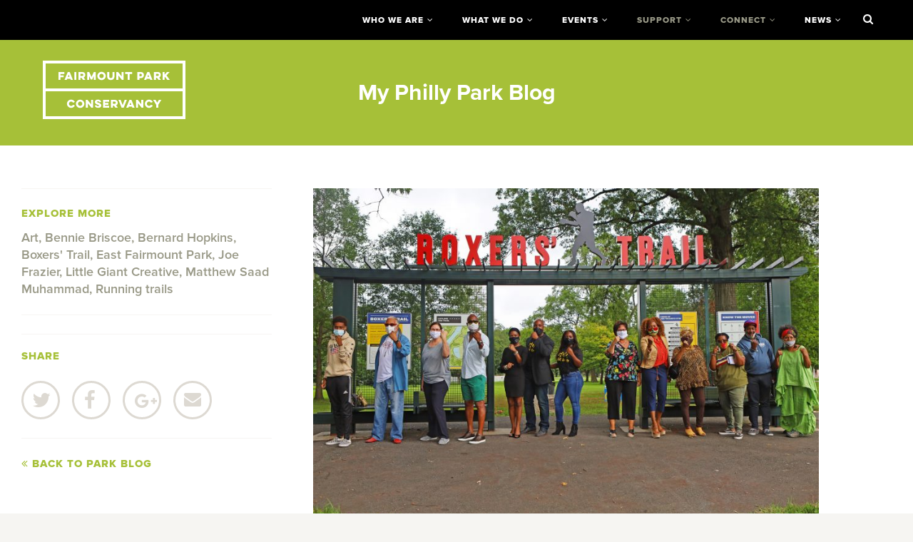

--- FILE ---
content_type: text/html; charset=UTF-8
request_url: https://myphillypark.org/boxers-trail-gateway-dedication/
body_size: 16258
content:
<!doctype html>
<html class="no-js" lang="en-US">
<head>
  <meta charset="utf-8">
  <meta http-equiv="X-UA-Compatible" content="IE=edge">
  <meta name="viewport" content="width=device-width, initial-scale=1">
  <meta name="google-site-verification" content="bsREWTge42_lul7TXD30v1HG-gKPW-SGLgNnS5UEd3g" />

  <link rel="alternate" type="application/rss+xml" title="Fairmount Park Conservancy Feed" href="https://myphillypark.org/feed/">

  <meta name='robots' content='index, follow, max-image-preview:large, max-snippet:-1, max-video-preview:-1' />
  <script src="//use.typekit.net/ral1qte.js"></script>
  <script>try{Typekit.load();}catch(e){}</script>
  <script src="https://use.fontawesome.com/6e3b60cfd8.js"></script>

	<!-- This site is optimized with the Yoast SEO plugin v26.6 - https://yoast.com/wordpress/plugins/seo/ -->
	<title>Improved Boxers&#039; Trail Gateway tells untold stories of Philly&#039;s boxing history &#8211; Fairmount Park Conservancy</title>
	<link rel="canonical" href="https://myphillypark.org/boxers-trail-gateway-dedication/" />
	<meta property="og:locale" content="en_US" />
	<meta property="og:type" content="article" />
	<meta property="og:title" content="Improved Boxers&#039; Trail Gateway tells untold stories of Philly&#039;s boxing history &#8211; Fairmount Park Conservancy" />
	<meta property="og:description" content="&#8220;Around the world, there is a fictional fighter known for embodying Philadelphia’s fighting spirit. But in Philly, we know that Smokin&#8217; Joe Frazier and Bernard Hopkins are true-life world champions, and we are proud to make sure future generations know their stories.&#8221; That&#8217;s the hope, says our Executive Director Maura McCarthy, of the new-and-improved Boxers&#8217;Read More" />
	<meta property="og:url" content="https://myphillypark.org/boxers-trail-gateway-dedication/" />
	<meta property="og:site_name" content="Fairmount Park Conservancy" />
	<meta property="article:publisher" content="https://www.facebook.com/FairmountParkConservancy" />
	<meta property="article:published_time" content="2020-09-03T13:23:05+00:00" />
	<meta property="article:modified_time" content="2020-09-03T18:39:45+00:00" />
	<meta property="og:image" content="https://myphillypark.org/app/uploads/2020/09/IMG_6023-scaled.jpg" />
	<meta property="og:image:width" content="2560" />
	<meta property="og:image:height" content="1683" />
	<meta property="og:image:type" content="image/jpeg" />
	<meta name="author" content="Melissa Romero" />
	<meta name="twitter:card" content="summary_large_image" />
	<meta name="twitter:creator" content="@myphillypark" />
	<meta name="twitter:site" content="@myphillypark" />
	<meta name="twitter:label1" content="Written by" />
	<meta name="twitter:data1" content="Melissa Romero" />
	<meta name="twitter:label2" content="Est. reading time" />
	<meta name="twitter:data2" content="2 minutes" />
	<script type="application/ld+json" class="yoast-schema-graph">{"@context":"https://schema.org","@graph":[{"@type":"WebPage","@id":"https://myphillypark.org/boxers-trail-gateway-dedication/","url":"https://myphillypark.org/boxers-trail-gateway-dedication/","name":"Improved Boxers' Trail Gateway tells untold stories of Philly's boxing history &#8211; Fairmount Park Conservancy","isPartOf":{"@id":"https://myphillypark.org/#website"},"primaryImageOfPage":{"@id":"https://myphillypark.org/boxers-trail-gateway-dedication/#primaryimage"},"image":{"@id":"https://myphillypark.org/boxers-trail-gateway-dedication/#primaryimage"},"thumbnailUrl":"https://myphillypark.org/app/uploads/2020/09/IMG_6023-scaled.jpg","datePublished":"2020-09-03T13:23:05+00:00","dateModified":"2020-09-03T18:39:45+00:00","author":{"@id":"https://myphillypark.org/#/schema/person/608c94796bd277dd30b16a2137712eb6"},"breadcrumb":{"@id":"https://myphillypark.org/boxers-trail-gateway-dedication/#breadcrumb"},"inLanguage":"en-US","potentialAction":[{"@type":"ReadAction","target":["https://myphillypark.org/boxers-trail-gateway-dedication/"]}]},{"@type":"ImageObject","inLanguage":"en-US","@id":"https://myphillypark.org/boxers-trail-gateway-dedication/#primaryimage","url":"https://myphillypark.org/app/uploads/2020/09/IMG_6023-scaled.jpg","contentUrl":"https://myphillypark.org/app/uploads/2020/09/IMG_6023-scaled.jpg","width":2560,"height":1683},{"@type":"BreadcrumbList","@id":"https://myphillypark.org/boxers-trail-gateway-dedication/#breadcrumb","itemListElement":[{"@type":"ListItem","position":1,"name":"Home","item":"https://myphillypark.org/"},{"@type":"ListItem","position":2,"name":"My Philly Park Blog","item":"https://myphillypark.org/explore/my-philly-park-blog/"},{"@type":"ListItem","position":3,"name":"Improved Boxers&#8217; Trail Gateway tells untold stories of Philly&#8217;s boxing history"}]},{"@type":"WebSite","@id":"https://myphillypark.org/#website","url":"https://myphillypark.org/","name":"Fairmount Park Conservancy","description":"Fairmount Park Conservancy brings parks to life.","potentialAction":[{"@type":"SearchAction","target":{"@type":"EntryPoint","urlTemplate":"https://myphillypark.org/?s={search_term_string}"},"query-input":{"@type":"PropertyValueSpecification","valueRequired":true,"valueName":"search_term_string"}}],"inLanguage":"en-US"},{"@type":"Person","@id":"https://myphillypark.org/#/schema/person/608c94796bd277dd30b16a2137712eb6","name":"Melissa Romero","image":{"@type":"ImageObject","inLanguage":"en-US","@id":"https://myphillypark.org/#/schema/person/image/","url":"https://secure.gravatar.com/avatar/2b4dd94205f80540097e01cae3a04c692d042b21ff5e682d5100eda57f4deaf1?s=96&d=mm&r=g","contentUrl":"https://secure.gravatar.com/avatar/2b4dd94205f80540097e01cae3a04c692d042b21ff5e682d5100eda57f4deaf1?s=96&d=mm&r=g","caption":"Melissa Romero"},"url":"https://myphillypark.org/author/melissa-romero/"}]}</script>
	<!-- / Yoast SEO plugin. -->


<link rel='dns-prefetch' href='//ajax.googleapis.com' />
<link rel="alternate" type="application/rss+xml" title="Fairmount Park Conservancy &raquo; Improved Boxers&#8217; Trail Gateway tells untold stories of Philly&#8217;s boxing history Comments Feed" href="https://myphillypark.org/boxers-trail-gateway-dedication/feed/" />
<link rel="alternate" title="oEmbed (JSON)" type="application/json+oembed" href="https://myphillypark.org/wp-json/oembed/1.0/embed?url=https%3A%2F%2Fmyphillypark.org%2Fboxers-trail-gateway-dedication%2F" />
<link rel="alternate" title="oEmbed (XML)" type="text/xml+oembed" href="https://myphillypark.org/wp-json/oembed/1.0/embed?url=https%3A%2F%2Fmyphillypark.org%2Fboxers-trail-gateway-dedication%2F&#038;format=xml" />
<style id='wp-img-auto-sizes-contain-inline-css' type='text/css'>
img:is([sizes=auto i],[sizes^="auto," i]){contain-intrinsic-size:3000px 1500px}
/*# sourceURL=wp-img-auto-sizes-contain-inline-css */
</style>
<link rel='stylesheet' id='core-style-css' href='https://myphillypark.org/app/plugins/BL-Simple-Llama-Events/css/core.css?ver=6.9' type='text/css' media='all' />
<link rel='stylesheet' id='fix-search-replace-style-css' href='https://myphillypark.org/app/plugins/BL-Simple-Llama-Events/css/fix-search-replace.css?ver=6.9' type='text/css' media='all' />
<link rel='stylesheet' id='sbi_styles-css' href='https://myphillypark.org/app/plugins/instagram-feed/css/sbi-styles.min.css?ver=6.10.0' type='text/css' media='all' />
<style id='wp-block-library-inline-css' type='text/css'>
:root{--wp-block-synced-color:#7a00df;--wp-block-synced-color--rgb:122,0,223;--wp-bound-block-color:var(--wp-block-synced-color);--wp-editor-canvas-background:#ddd;--wp-admin-theme-color:#007cba;--wp-admin-theme-color--rgb:0,124,186;--wp-admin-theme-color-darker-10:#006ba1;--wp-admin-theme-color-darker-10--rgb:0,107,160.5;--wp-admin-theme-color-darker-20:#005a87;--wp-admin-theme-color-darker-20--rgb:0,90,135;--wp-admin-border-width-focus:2px}@media (min-resolution:192dpi){:root{--wp-admin-border-width-focus:1.5px}}.wp-element-button{cursor:pointer}:root .has-very-light-gray-background-color{background-color:#eee}:root .has-very-dark-gray-background-color{background-color:#313131}:root .has-very-light-gray-color{color:#eee}:root .has-very-dark-gray-color{color:#313131}:root .has-vivid-green-cyan-to-vivid-cyan-blue-gradient-background{background:linear-gradient(135deg,#00d084,#0693e3)}:root .has-purple-crush-gradient-background{background:linear-gradient(135deg,#34e2e4,#4721fb 50%,#ab1dfe)}:root .has-hazy-dawn-gradient-background{background:linear-gradient(135deg,#faaca8,#dad0ec)}:root .has-subdued-olive-gradient-background{background:linear-gradient(135deg,#fafae1,#67a671)}:root .has-atomic-cream-gradient-background{background:linear-gradient(135deg,#fdd79a,#004a59)}:root .has-nightshade-gradient-background{background:linear-gradient(135deg,#330968,#31cdcf)}:root .has-midnight-gradient-background{background:linear-gradient(135deg,#020381,#2874fc)}:root{--wp--preset--font-size--normal:16px;--wp--preset--font-size--huge:42px}.has-regular-font-size{font-size:1em}.has-larger-font-size{font-size:2.625em}.has-normal-font-size{font-size:var(--wp--preset--font-size--normal)}.has-huge-font-size{font-size:var(--wp--preset--font-size--huge)}.has-text-align-center{text-align:center}.has-text-align-left{text-align:left}.has-text-align-right{text-align:right}.has-fit-text{white-space:nowrap!important}#end-resizable-editor-section{display:none}.aligncenter{clear:both}.items-justified-left{justify-content:flex-start}.items-justified-center{justify-content:center}.items-justified-right{justify-content:flex-end}.items-justified-space-between{justify-content:space-between}.screen-reader-text{border:0;clip-path:inset(50%);height:1px;margin:-1px;overflow:hidden;padding:0;position:absolute;width:1px;word-wrap:normal!important}.screen-reader-text:focus{background-color:#ddd;clip-path:none;color:#444;display:block;font-size:1em;height:auto;left:5px;line-height:normal;padding:15px 23px 14px;text-decoration:none;top:5px;width:auto;z-index:100000}html :where(.has-border-color){border-style:solid}html :where([style*=border-top-color]){border-top-style:solid}html :where([style*=border-right-color]){border-right-style:solid}html :where([style*=border-bottom-color]){border-bottom-style:solid}html :where([style*=border-left-color]){border-left-style:solid}html :where([style*=border-width]){border-style:solid}html :where([style*=border-top-width]){border-top-style:solid}html :where([style*=border-right-width]){border-right-style:solid}html :where([style*=border-bottom-width]){border-bottom-style:solid}html :where([style*=border-left-width]){border-left-style:solid}html :where(img[class*=wp-image-]){height:auto;max-width:100%}:where(figure){margin:0 0 1em}html :where(.is-position-sticky){--wp-admin--admin-bar--position-offset:var(--wp-admin--admin-bar--height,0px)}@media screen and (max-width:600px){html :where(.is-position-sticky){--wp-admin--admin-bar--position-offset:0px}}

/*# sourceURL=wp-block-library-inline-css */
</style><style id='global-styles-inline-css' type='text/css'>
:root{--wp--preset--aspect-ratio--square: 1;--wp--preset--aspect-ratio--4-3: 4/3;--wp--preset--aspect-ratio--3-4: 3/4;--wp--preset--aspect-ratio--3-2: 3/2;--wp--preset--aspect-ratio--2-3: 2/3;--wp--preset--aspect-ratio--16-9: 16/9;--wp--preset--aspect-ratio--9-16: 9/16;--wp--preset--color--black: #000000;--wp--preset--color--cyan-bluish-gray: #abb8c3;--wp--preset--color--white: #ffffff;--wp--preset--color--pale-pink: #f78da7;--wp--preset--color--vivid-red: #cf2e2e;--wp--preset--color--luminous-vivid-orange: #ff6900;--wp--preset--color--luminous-vivid-amber: #fcb900;--wp--preset--color--light-green-cyan: #7bdcb5;--wp--preset--color--vivid-green-cyan: #00d084;--wp--preset--color--pale-cyan-blue: #8ed1fc;--wp--preset--color--vivid-cyan-blue: #0693e3;--wp--preset--color--vivid-purple: #9b51e0;--wp--preset--gradient--vivid-cyan-blue-to-vivid-purple: linear-gradient(135deg,rgb(6,147,227) 0%,rgb(155,81,224) 100%);--wp--preset--gradient--light-green-cyan-to-vivid-green-cyan: linear-gradient(135deg,rgb(122,220,180) 0%,rgb(0,208,130) 100%);--wp--preset--gradient--luminous-vivid-amber-to-luminous-vivid-orange: linear-gradient(135deg,rgb(252,185,0) 0%,rgb(255,105,0) 100%);--wp--preset--gradient--luminous-vivid-orange-to-vivid-red: linear-gradient(135deg,rgb(255,105,0) 0%,rgb(207,46,46) 100%);--wp--preset--gradient--very-light-gray-to-cyan-bluish-gray: linear-gradient(135deg,rgb(238,238,238) 0%,rgb(169,184,195) 100%);--wp--preset--gradient--cool-to-warm-spectrum: linear-gradient(135deg,rgb(74,234,220) 0%,rgb(151,120,209) 20%,rgb(207,42,186) 40%,rgb(238,44,130) 60%,rgb(251,105,98) 80%,rgb(254,248,76) 100%);--wp--preset--gradient--blush-light-purple: linear-gradient(135deg,rgb(255,206,236) 0%,rgb(152,150,240) 100%);--wp--preset--gradient--blush-bordeaux: linear-gradient(135deg,rgb(254,205,165) 0%,rgb(254,45,45) 50%,rgb(107,0,62) 100%);--wp--preset--gradient--luminous-dusk: linear-gradient(135deg,rgb(255,203,112) 0%,rgb(199,81,192) 50%,rgb(65,88,208) 100%);--wp--preset--gradient--pale-ocean: linear-gradient(135deg,rgb(255,245,203) 0%,rgb(182,227,212) 50%,rgb(51,167,181) 100%);--wp--preset--gradient--electric-grass: linear-gradient(135deg,rgb(202,248,128) 0%,rgb(113,206,126) 100%);--wp--preset--gradient--midnight: linear-gradient(135deg,rgb(2,3,129) 0%,rgb(40,116,252) 100%);--wp--preset--font-size--small: 13px;--wp--preset--font-size--medium: 20px;--wp--preset--font-size--large: 36px;--wp--preset--font-size--x-large: 42px;--wp--preset--spacing--20: 0.44rem;--wp--preset--spacing--30: 0.67rem;--wp--preset--spacing--40: 1rem;--wp--preset--spacing--50: 1.5rem;--wp--preset--spacing--60: 2.25rem;--wp--preset--spacing--70: 3.38rem;--wp--preset--spacing--80: 5.06rem;--wp--preset--shadow--natural: 6px 6px 9px rgba(0, 0, 0, 0.2);--wp--preset--shadow--deep: 12px 12px 50px rgba(0, 0, 0, 0.4);--wp--preset--shadow--sharp: 6px 6px 0px rgba(0, 0, 0, 0.2);--wp--preset--shadow--outlined: 6px 6px 0px -3px rgb(255, 255, 255), 6px 6px rgb(0, 0, 0);--wp--preset--shadow--crisp: 6px 6px 0px rgb(0, 0, 0);}:where(.is-layout-flex){gap: 0.5em;}:where(.is-layout-grid){gap: 0.5em;}body .is-layout-flex{display: flex;}.is-layout-flex{flex-wrap: wrap;align-items: center;}.is-layout-flex > :is(*, div){margin: 0;}body .is-layout-grid{display: grid;}.is-layout-grid > :is(*, div){margin: 0;}:where(.wp-block-columns.is-layout-flex){gap: 2em;}:where(.wp-block-columns.is-layout-grid){gap: 2em;}:where(.wp-block-post-template.is-layout-flex){gap: 1.25em;}:where(.wp-block-post-template.is-layout-grid){gap: 1.25em;}.has-black-color{color: var(--wp--preset--color--black) !important;}.has-cyan-bluish-gray-color{color: var(--wp--preset--color--cyan-bluish-gray) !important;}.has-white-color{color: var(--wp--preset--color--white) !important;}.has-pale-pink-color{color: var(--wp--preset--color--pale-pink) !important;}.has-vivid-red-color{color: var(--wp--preset--color--vivid-red) !important;}.has-luminous-vivid-orange-color{color: var(--wp--preset--color--luminous-vivid-orange) !important;}.has-luminous-vivid-amber-color{color: var(--wp--preset--color--luminous-vivid-amber) !important;}.has-light-green-cyan-color{color: var(--wp--preset--color--light-green-cyan) !important;}.has-vivid-green-cyan-color{color: var(--wp--preset--color--vivid-green-cyan) !important;}.has-pale-cyan-blue-color{color: var(--wp--preset--color--pale-cyan-blue) !important;}.has-vivid-cyan-blue-color{color: var(--wp--preset--color--vivid-cyan-blue) !important;}.has-vivid-purple-color{color: var(--wp--preset--color--vivid-purple) !important;}.has-black-background-color{background-color: var(--wp--preset--color--black) !important;}.has-cyan-bluish-gray-background-color{background-color: var(--wp--preset--color--cyan-bluish-gray) !important;}.has-white-background-color{background-color: var(--wp--preset--color--white) !important;}.has-pale-pink-background-color{background-color: var(--wp--preset--color--pale-pink) !important;}.has-vivid-red-background-color{background-color: var(--wp--preset--color--vivid-red) !important;}.has-luminous-vivid-orange-background-color{background-color: var(--wp--preset--color--luminous-vivid-orange) !important;}.has-luminous-vivid-amber-background-color{background-color: var(--wp--preset--color--luminous-vivid-amber) !important;}.has-light-green-cyan-background-color{background-color: var(--wp--preset--color--light-green-cyan) !important;}.has-vivid-green-cyan-background-color{background-color: var(--wp--preset--color--vivid-green-cyan) !important;}.has-pale-cyan-blue-background-color{background-color: var(--wp--preset--color--pale-cyan-blue) !important;}.has-vivid-cyan-blue-background-color{background-color: var(--wp--preset--color--vivid-cyan-blue) !important;}.has-vivid-purple-background-color{background-color: var(--wp--preset--color--vivid-purple) !important;}.has-black-border-color{border-color: var(--wp--preset--color--black) !important;}.has-cyan-bluish-gray-border-color{border-color: var(--wp--preset--color--cyan-bluish-gray) !important;}.has-white-border-color{border-color: var(--wp--preset--color--white) !important;}.has-pale-pink-border-color{border-color: var(--wp--preset--color--pale-pink) !important;}.has-vivid-red-border-color{border-color: var(--wp--preset--color--vivid-red) !important;}.has-luminous-vivid-orange-border-color{border-color: var(--wp--preset--color--luminous-vivid-orange) !important;}.has-luminous-vivid-amber-border-color{border-color: var(--wp--preset--color--luminous-vivid-amber) !important;}.has-light-green-cyan-border-color{border-color: var(--wp--preset--color--light-green-cyan) !important;}.has-vivid-green-cyan-border-color{border-color: var(--wp--preset--color--vivid-green-cyan) !important;}.has-pale-cyan-blue-border-color{border-color: var(--wp--preset--color--pale-cyan-blue) !important;}.has-vivid-cyan-blue-border-color{border-color: var(--wp--preset--color--vivid-cyan-blue) !important;}.has-vivid-purple-border-color{border-color: var(--wp--preset--color--vivid-purple) !important;}.has-vivid-cyan-blue-to-vivid-purple-gradient-background{background: var(--wp--preset--gradient--vivid-cyan-blue-to-vivid-purple) !important;}.has-light-green-cyan-to-vivid-green-cyan-gradient-background{background: var(--wp--preset--gradient--light-green-cyan-to-vivid-green-cyan) !important;}.has-luminous-vivid-amber-to-luminous-vivid-orange-gradient-background{background: var(--wp--preset--gradient--luminous-vivid-amber-to-luminous-vivid-orange) !important;}.has-luminous-vivid-orange-to-vivid-red-gradient-background{background: var(--wp--preset--gradient--luminous-vivid-orange-to-vivid-red) !important;}.has-very-light-gray-to-cyan-bluish-gray-gradient-background{background: var(--wp--preset--gradient--very-light-gray-to-cyan-bluish-gray) !important;}.has-cool-to-warm-spectrum-gradient-background{background: var(--wp--preset--gradient--cool-to-warm-spectrum) !important;}.has-blush-light-purple-gradient-background{background: var(--wp--preset--gradient--blush-light-purple) !important;}.has-blush-bordeaux-gradient-background{background: var(--wp--preset--gradient--blush-bordeaux) !important;}.has-luminous-dusk-gradient-background{background: var(--wp--preset--gradient--luminous-dusk) !important;}.has-pale-ocean-gradient-background{background: var(--wp--preset--gradient--pale-ocean) !important;}.has-electric-grass-gradient-background{background: var(--wp--preset--gradient--electric-grass) !important;}.has-midnight-gradient-background{background: var(--wp--preset--gradient--midnight) !important;}.has-small-font-size{font-size: var(--wp--preset--font-size--small) !important;}.has-medium-font-size{font-size: var(--wp--preset--font-size--medium) !important;}.has-large-font-size{font-size: var(--wp--preset--font-size--large) !important;}.has-x-large-font-size{font-size: var(--wp--preset--font-size--x-large) !important;}
/*# sourceURL=global-styles-inline-css */
</style>

<style id='classic-theme-styles-inline-css' type='text/css'>
/*! This file is auto-generated */
.wp-block-button__link{color:#fff;background-color:#32373c;border-radius:9999px;box-shadow:none;text-decoration:none;padding:calc(.667em + 2px) calc(1.333em + 2px);font-size:1.125em}.wp-block-file__button{background:#32373c;color:#fff;text-decoration:none}
/*# sourceURL=/wp-includes/css/classic-themes.min.css */
</style>
<link rel='stylesheet' id='fontawasome-fonts-css' href='https://myphillypark.org/app/plugins/beforeafter_addon//vc_elements/css/extra/font-awesome.min.css?ver=6.9' type='text/css' media='all' />
<link rel='stylesheet' id='twenty20-css' href='https://myphillypark.org/app/plugins/twenty20/assets/css/twenty20.css?ver=2.0.4' type='text/css' media='all' />
<link rel='stylesheet' id='search-filter-plugin-styles-css' href='https://myphillypark.org/app/plugins/search-filter-pro/public/assets/css/search-filter.min.css?ver=2.5.21' type='text/css' media='all' />
<link rel='stylesheet' id='sage_css-css' href='https://myphillypark.org/app/themes/fpc/dist/styles/main-a288e4d7ac.css' type='text/css' media='all' />
<script type="text/javascript" src="https://myphillypark.org/app/plugins/BL-Simple-Llama-Events/js/jquery.matchHeight-min.js?ver=1.1" id="match-height-js" defer="defer" data-wp-strategy="defer"></script>
<script type="text/javascript" src="//ajax.googleapis.com/ajax/libs/jquery/1.11.1/jquery.min.js" id="jquery-js"></script>
<script>window.jQuery || document.write('<script src="https://myphillypark.org/app/themes/fpc/dist/scripts/jquery.js"><\/script>')</script>
<script type="text/javascript" src="https://myphillypark.org/app/plugins/beforeafter_addon//vc_elements/js/extra/jquery.waypoints.js?ver=6.9" id="waypoints-js-js"></script>
<script type="text/javascript" src="https://myphillypark.org/app/plugins/beforeafter_addon//vc_elements/js/extra/vivus.min.js?ver=6.9" id="vivus_js-js"></script>
<script type="text/javascript" src="https://myphillypark.org/app/plugins/beforeafter_addon//vc_elements/js/main/beforeafter-custom.js?ver=1.1.0" id="beforeafter-custom-js"></script>
<script type="text/javascript" id="search-filter-plugin-build-js-extra">
/* <![CDATA[ */
var SF_LDATA = {"ajax_url":"https://myphillypark.org/wp/wp-admin/admin-ajax.php","home_url":"https://myphillypark.org/","extensions":[]};
//# sourceURL=search-filter-plugin-build-js-extra
/* ]]> */
</script>
<script type="text/javascript" src="https://myphillypark.org/app/plugins/search-filter-pro/public/assets/js/search-filter-build.min.js?ver=2.5.21" id="search-filter-plugin-build-js"></script>
<script type="text/javascript" src="https://myphillypark.org/app/plugins/search-filter-pro/public/assets/js/chosen.jquery.min.js?ver=2.5.21" id="search-filter-plugin-chosen-js"></script>
<script type="text/javascript" src="https://myphillypark.org/app/themes/fpc/dist/scripts/modernizr-2cd3c0e884.js" id="modernizr-js"></script>
<script></script><link rel="https://api.w.org/" href="https://myphillypark.org/wp-json/" /><link rel="alternate" title="JSON" type="application/json" href="https://myphillypark.org/wp-json/wp/v2/posts/26964" /><link rel="EditURI" type="application/rsd+xml" title="RSD" href="https://myphillypark.org/wp/xmlrpc.php?rsd" />
<meta name="generator" content="WordPress 6.9" />
<link rel='shortlink' href='https://myphillypark.org/?p=26964' />
<!-- Google Tag Manager -->
<script>(function(w,d,s,l,i){w[l]=w[l]||[];w[l].push({'gtm.start':
new Date().getTime(),event:'gtm.js'});var f=d.getElementsByTagName(s)[0],
j=d.createElement(s),dl=l!='dataLayer'?'&l='+l:'';j.async=true;j.src=
'https://www.googletagmanager.com/gtm.js?id='+i+dl;f.parentNode.insertBefore(j,f);
})(window,document,'script','dataLayer','GTM-WLVG68Z');</script>
<!-- End Google Tag Manager --><script type="text/javascript">
	window._se_plugin_version = '8.1.9';
</script>
<style type="text/css">.recentcomments a{display:inline !important;padding:0 !important;margin:0 !important;}</style><meta name="generator" content="Powered by WPBakery Page Builder - drag and drop page builder for WordPress."/>
<script src=https://sky.blackbaudcdn.net/static/og-web-loader/1/main.js data-envid="p-vhMaQsPzqk2A1xQP2UbvUg"></script><!-- Hotjar Tracking Code for MyPhillyPark -->
<script>
    (function(h,o,t,j,a,r){
        h.hj=h.hj||function(){(h.hj.q=h.hj.q||[]).push(arguments)};
        h._hjSettings={hjid:3632496,hjsv:6};
        a=o.getElementsByTagName('head')[0];
        r=o.createElement('script');r.async=1;
        r.src=t+h._hjSettings.hjid+j+h._hjSettings.hjsv;
        a.appendChild(r);
    })(window,document,'https://static.hotjar.com/c/hotjar-','.js?sv=');
</script><link rel="icon" href="https://myphillypark.org/app/uploads/2020/07/cropped-FPC_We_Love_Philly_Parks_greentone-32x32.jpg" sizes="32x32" />
<link rel="icon" href="https://myphillypark.org/app/uploads/2020/07/cropped-FPC_We_Love_Philly_Parks_greentone-192x192.jpg" sizes="192x192" />
<link rel="apple-touch-icon" href="https://myphillypark.org/app/uploads/2020/07/cropped-FPC_We_Love_Philly_Parks_greentone-180x180.jpg" />
<meta name="msapplication-TileImage" content="https://myphillypark.org/app/uploads/2020/07/cropped-FPC_We_Love_Philly_Parks_greentone-270x270.jpg" />
<noscript><style> .wpb_animate_when_almost_visible { opacity: 1; }</style></noscript></head>


<body class="wp-singular post-template-default single single-post postid-26964 single-format-standard wp-theme-fpc sidebar-primary wpb-js-composer js-comp-ver-8.7.2 vc_responsive">

<div id="site-loader" class="cover"><div class="spin-loader" aria-hidden="true"><i class="fa fa-spin fa-refresh"></i></div></div>
<!--[if lt IE 8]>
  <div class="alert alert-warning">
    You are using an <strong>outdated</strong> browser. Please <a href="http://browsehappy.com/">upgrade your browser</a> to improve your experience.  </div>
<![endif]-->

  
<div class="header-corrector">
  <div class="flex-container">
    <a id="large-logo" href="https://myphillypark.org/" class="brand-logo">
      <svg version="1.1" xmlns="http://www.w3.org/2000/svg" x="0" y="0" viewBox="0 0 224.6 92.2" enable-background="new 0 0 224.6 92.2" xml:space="preserve"><g><path d="M24.6 17.9h9.3V21h-6.1v2.2h5.1v2.9h-5.1v4.3h-3.2V17.9zM42.4 17.9l5 12.5H44l-.7-1.8h-4.9l-.7 1.8h-3.5l5.1-12.5h3.1zM40.8 22l-1.4 3.7h2.7L40.8 22zM52.9 17.9v12.5h-3.2V17.9h3.2zM62.2 17.9c3.2 0 4.7 2.1 4.7 4.6 0 1.7-.8 3.4-2.5 4.1l2.7 3.8h-3.8l-2.4-3.3h-1.6v3.3h-3.2V17.9h6.1zm-2.9 2.9v3.3H62c1.3 0 1.8-.8 1.8-1.6 0-1-.5-1.7-1.8-1.7h-2.7zM69.9 30.4V17.9h3.2l3.6 7.9 3.6-7.9h3.2v12.5h-3.2v-5.9l-2.6 5.4h-2.1L73 24.5v5.9h-3.1zM92.5 17.7c3.6 0 6.6 2.9 6.6 6.5s-3 6.5-6.6 6.5c-3.6 0-6.6-2.9-6.6-6.5s3-6.5 6.6-6.5zm0 9.9c1.9 0 3.4-1.5 3.4-3.4s-1.5-3.4-3.4-3.4-3.4 1.5-3.4 3.4 1.5 3.4 3.4 3.4zM112.8 17.9v7c0 3.2-2 5.7-5.7 5.7s-5.7-2.5-5.7-5.7v-7h3.2v6.8c0 1.8.9 2.8 2.5 2.8 1.7 0 2.6-1 2.6-2.8v-6.8h3.1zM115.8 30.4V17.9h2.7l5.6 7v-7h3.2v12.5h-2.7l-5.6-7v7h-3.2zM129.7 17.9h11V21h-3.9v9.4h-3.2V21h-3.9v-3.1zM148.9 17.9h5.5c3.3 0 4.9 2.3 4.9 4.8 0 2.6-1.6 4.9-4.9 4.9h-2.3v2.8h-3.2V17.9zm3.2 2.9v3.8h2.1c1.3 0 1.8-.8 1.8-1.9 0-1-.5-1.9-1.8-1.9h-2.1zM167.7 17.9l5 12.5h-3.5l-.7-1.8h-4.9l-.7 1.8h-3.5l5.1-12.5h3.2zm-1.6 4.1l-1.4 3.7h2.7l-1.3-3.7zM181.1 17.9c3.2 0 4.7 2.1 4.7 4.6 0 1.7-.8 3.4-2.5 4.1l2.7 3.8h-3.8l-2.4-3.3h-1.6v3.3H175V17.9h6.1zm-2.9 2.9v3.3h2.7c1.3 0 1.8-.8 1.8-1.6 0-1-.5-1.7-1.8-1.7h-2.7zM188.5 17.9h3.2v4.3l3.9-4.3h4.1l-4.9 5.4 5.2 7.1h-4l-3.4-4.7-.8.9v3.8h-3.2V17.9z"/></g><g><path d="M50.5 70.9c-1.1 2.1-3.3 3.6-5.9 3.6-3.6 0-6.6-2.9-6.6-6.5s3-6.5 6.6-6.5c2.6 0 4.8 1.5 5.9 3.6l-2.9 1.3c-.6-1.1-1.7-1.8-3-1.8-1.9 0-3.4 1.5-3.4 3.4s1.5 3.4 3.4 3.4c1.3 0 2.4-.7 3-1.8l2.9 1.3zM58.8 61.6c3.6 0 6.6 2.9 6.6 6.5s-3 6.5-6.6 6.5c-3.6 0-6.6-2.9-6.6-6.5s3-6.5 6.6-6.5zm0 9.8c1.9 0 3.4-1.5 3.4-3.4s-1.5-3.4-3.4-3.4-3.4 1.5-3.4 3.4 1.5 3.4 3.4 3.4zM67.7 74.3V61.8h2.7l5.6 7v-7h3.2v12.5h-2.7l-5.6-7v7h-3.2zM84.9 70.5c0 .6.7 1.2 2.1 1.2 1.2 0 1.6-.4 1.6-.8 0-.5-.6-.8-2.1-1.4-2-.7-4.6-1.6-4.6-4.2 0-2.4 2-3.9 4.9-3.9 2.9 0 5.1 1.6 5.1 4v.2h-3.1v-.1c0-.6-.6-1.3-1.9-1.3-1.1 0-1.5.4-1.5.8 0 .5.6.8 2.1 1.3 1.7.6 4.7 1.6 4.7 4.4 0 2.4-2.1 3.7-5 3.7-3 0-5.3-1.4-5.3-3.8v-.1h3zM94.8 61.8h9.6v3.1H98v1.8h5.2v2.9H98v1.6h6.4v3.1h-9.6V61.8zM113.3 61.8c3.2 0 4.7 2.1 4.7 4.6 0 1.7-.8 3.4-2.5 4.1l2.7 3.8h-3.8L112 71h-1.6v3.3h-3.2V61.8h6.1zm-2.9 2.9V68h2.7c1.3 0 1.8-.8 1.8-1.6 0-1-.5-1.7-1.8-1.7h-2.7zM124.1 74.3l-5-12.5h3.5l3.1 8.4 3.2-8.4h3.5l-5.1 12.5h-3.2zM139.6 61.8l5 12.5h-3.5l-.7-1.8h-4.9l-.7 1.8h-3.5l5.1-12.5h3.2zm-1.6 4.1l-1.4 3.7h2.7l-1.3-3.7zM146.8 74.3V61.8h2.7l5.6 7v-7h3.2v12.5h-2.7l-5.6-7v7h-3.2zM173.2 70.9c-1.1 2.1-3.3 3.6-5.9 3.6-3.6 0-6.6-2.9-6.6-6.5s3-6.5 6.6-6.5c2.6 0 4.8 1.5 5.9 3.6l-2.9 1.3c-.6-1.1-1.7-1.8-3-1.8-1.9 0-3.4 1.5-3.4 3.4s1.5 3.4 3.4 3.4c1.3 0 2.4-.7 3-1.8l2.9 1.3zM180.1 66.3l2.8-4.5h3.8l-4.9 7.9v4.6h-3.2v-4.6l-4.9-7.9h3.8l2.6 4.5z"/></g><path d="M0 0v92.2h224.6V0H0zm220.1 4.5v39.4H4.5V4.5h215.6zM4.5 87.7V48.3h215.6v39.4H4.5z"/></svg>    </a>
  </div>
</div>

<header class="site-header" role="banner">
  <nav class="navigation" role="navigation" tabindex="-1">
    <div class="flex-container">
      <a href="https://myphillypark.org/" id="small-logo" class="brand-logo">
        <svg version="1.1" xmlns="http://www.w3.org/2000/svg" x="0" y="0" viewBox="0 0 224.6 92.2" enable-background="new 0 0 224.6 92.2" xml:space="preserve"><g><path d="M24.6 17.9h9.3V21h-6.1v2.2h5.1v2.9h-5.1v4.3h-3.2V17.9zM42.4 17.9l5 12.5H44l-.7-1.8h-4.9l-.7 1.8h-3.5l5.1-12.5h3.1zM40.8 22l-1.4 3.7h2.7L40.8 22zM52.9 17.9v12.5h-3.2V17.9h3.2zM62.2 17.9c3.2 0 4.7 2.1 4.7 4.6 0 1.7-.8 3.4-2.5 4.1l2.7 3.8h-3.8l-2.4-3.3h-1.6v3.3h-3.2V17.9h6.1zm-2.9 2.9v3.3H62c1.3 0 1.8-.8 1.8-1.6 0-1-.5-1.7-1.8-1.7h-2.7zM69.9 30.4V17.9h3.2l3.6 7.9 3.6-7.9h3.2v12.5h-3.2v-5.9l-2.6 5.4h-2.1L73 24.5v5.9h-3.1zM92.5 17.7c3.6 0 6.6 2.9 6.6 6.5s-3 6.5-6.6 6.5c-3.6 0-6.6-2.9-6.6-6.5s3-6.5 6.6-6.5zm0 9.9c1.9 0 3.4-1.5 3.4-3.4s-1.5-3.4-3.4-3.4-3.4 1.5-3.4 3.4 1.5 3.4 3.4 3.4zM112.8 17.9v7c0 3.2-2 5.7-5.7 5.7s-5.7-2.5-5.7-5.7v-7h3.2v6.8c0 1.8.9 2.8 2.5 2.8 1.7 0 2.6-1 2.6-2.8v-6.8h3.1zM115.8 30.4V17.9h2.7l5.6 7v-7h3.2v12.5h-2.7l-5.6-7v7h-3.2zM129.7 17.9h11V21h-3.9v9.4h-3.2V21h-3.9v-3.1zM148.9 17.9h5.5c3.3 0 4.9 2.3 4.9 4.8 0 2.6-1.6 4.9-4.9 4.9h-2.3v2.8h-3.2V17.9zm3.2 2.9v3.8h2.1c1.3 0 1.8-.8 1.8-1.9 0-1-.5-1.9-1.8-1.9h-2.1zM167.7 17.9l5 12.5h-3.5l-.7-1.8h-4.9l-.7 1.8h-3.5l5.1-12.5h3.2zm-1.6 4.1l-1.4 3.7h2.7l-1.3-3.7zM181.1 17.9c3.2 0 4.7 2.1 4.7 4.6 0 1.7-.8 3.4-2.5 4.1l2.7 3.8h-3.8l-2.4-3.3h-1.6v3.3H175V17.9h6.1zm-2.9 2.9v3.3h2.7c1.3 0 1.8-.8 1.8-1.6 0-1-.5-1.7-1.8-1.7h-2.7zM188.5 17.9h3.2v4.3l3.9-4.3h4.1l-4.9 5.4 5.2 7.1h-4l-3.4-4.7-.8.9v3.8h-3.2V17.9z"/></g><g><path d="M50.5 70.9c-1.1 2.1-3.3 3.6-5.9 3.6-3.6 0-6.6-2.9-6.6-6.5s3-6.5 6.6-6.5c2.6 0 4.8 1.5 5.9 3.6l-2.9 1.3c-.6-1.1-1.7-1.8-3-1.8-1.9 0-3.4 1.5-3.4 3.4s1.5 3.4 3.4 3.4c1.3 0 2.4-.7 3-1.8l2.9 1.3zM58.8 61.6c3.6 0 6.6 2.9 6.6 6.5s-3 6.5-6.6 6.5c-3.6 0-6.6-2.9-6.6-6.5s3-6.5 6.6-6.5zm0 9.8c1.9 0 3.4-1.5 3.4-3.4s-1.5-3.4-3.4-3.4-3.4 1.5-3.4 3.4 1.5 3.4 3.4 3.4zM67.7 74.3V61.8h2.7l5.6 7v-7h3.2v12.5h-2.7l-5.6-7v7h-3.2zM84.9 70.5c0 .6.7 1.2 2.1 1.2 1.2 0 1.6-.4 1.6-.8 0-.5-.6-.8-2.1-1.4-2-.7-4.6-1.6-4.6-4.2 0-2.4 2-3.9 4.9-3.9 2.9 0 5.1 1.6 5.1 4v.2h-3.1v-.1c0-.6-.6-1.3-1.9-1.3-1.1 0-1.5.4-1.5.8 0 .5.6.8 2.1 1.3 1.7.6 4.7 1.6 4.7 4.4 0 2.4-2.1 3.7-5 3.7-3 0-5.3-1.4-5.3-3.8v-.1h3zM94.8 61.8h9.6v3.1H98v1.8h5.2v2.9H98v1.6h6.4v3.1h-9.6V61.8zM113.3 61.8c3.2 0 4.7 2.1 4.7 4.6 0 1.7-.8 3.4-2.5 4.1l2.7 3.8h-3.8L112 71h-1.6v3.3h-3.2V61.8h6.1zm-2.9 2.9V68h2.7c1.3 0 1.8-.8 1.8-1.6 0-1-.5-1.7-1.8-1.7h-2.7zM124.1 74.3l-5-12.5h3.5l3.1 8.4 3.2-8.4h3.5l-5.1 12.5h-3.2zM139.6 61.8l5 12.5h-3.5l-.7-1.8h-4.9l-.7 1.8h-3.5l5.1-12.5h3.2zm-1.6 4.1l-1.4 3.7h2.7l-1.3-3.7zM146.8 74.3V61.8h2.7l5.6 7v-7h3.2v12.5h-2.7l-5.6-7v7h-3.2zM173.2 70.9c-1.1 2.1-3.3 3.6-5.9 3.6-3.6 0-6.6-2.9-6.6-6.5s3-6.5 6.6-6.5c2.6 0 4.8 1.5 5.9 3.6l-2.9 1.3c-.6-1.1-1.7-1.8-3-1.8-1.9 0-3.4 1.5-3.4 3.4s1.5 3.4 3.4 3.4c1.3 0 2.4-.7 3-1.8l2.9 1.3zM180.1 66.3l2.8-4.5h3.8l-4.9 7.9v4.6h-3.2v-4.6l-4.9-7.9h3.8l2.6 4.5z"/></g><path d="M0 0v92.2h224.6V0H0zm220.1 4.5v39.4H4.5V4.5h215.6zM4.5 87.7V48.3h215.6v39.4H4.5z"/></svg>      </a>
      <ul class="navigation-menu"><div class="mobile-menu-spacer" aria-hidden="true"></div><li class="menu-item menu-item-type-post_type menu-item-object-page menu-item-has-children menu-item-160"><a href="https://myphillypark.org/who-we-are/">Who We Are</a>
<ul class="sub-menu">
	<li class="menu-item menu-item-type-post_type menu-item-object-page menu-item-163"><a href="https://myphillypark.org/who-we-are/about-us/">About Us</a></li>
	<li class="menu-item menu-item-type-post_type menu-item-object-page menu-item-166"><a href="https://myphillypark.org/who-we-are/history/">History</a></li>
	<li class="menu-item menu-item-type-post_type menu-item-object-page menu-item-161"><a href="https://myphillypark.org/who-we-are/partnerships/">Partnerships</a></li>
	<li class="menu-item menu-item-type-post_type menu-item-object-page menu-item-162"><a href="https://myphillypark.org/who-we-are/staff/">Staff</a></li>
	<li class="menu-item menu-item-type-post_type menu-item-object-page menu-item-164"><a href="https://myphillypark.org/who-we-are/board-of-directors/">Board of Directors</a></li>
	<li class="menu-item menu-item-type-post_type menu-item-object-page menu-item-168"><a href="https://myphillypark.org/who-we-are/parks_faq/">Parks FAQ</a></li>
	<li class="menu-item menu-item-type-post_type menu-item-object-page menu-item-169"><a href="https://myphillypark.org/who-we-are/opportunities/">Opportunities</a></li>
	<li class="menu-item menu-item-type-post_type menu-item-object-page menu-item-167"><a href="https://myphillypark.org/who-we-are/awards-recognitions/">Awards &#038; Recognitions</a></li>
</ul>
</li>
<li class="menu-item menu-item-type-post_type menu-item-object-page menu-item-has-children menu-item-170"><a href="https://myphillypark.org/what-we-do/">What We Do</a>
<ul class="sub-menu">
	<li class="menu-item menu-item-type-post_type menu-item-object-page menu-item-174"><a href="https://myphillypark.org/what-we-do/projects/">Projects</a></li>
	<li class="menu-item menu-item-type-post_type menu-item-object-page menu-item-172"><a href="https://myphillypark.org/what-we-do/programs/">Programs</a></li>
	<li class="menu-item menu-item-type-post_type menu-item-object-page menu-item-173"><a href="https://myphillypark.org/what-we-do/architectural-conservation/">Architectural Conservation Services</a></li>
	<li class="menu-item menu-item-type-post_type menu-item-object-page menu-item-175"><a href="https://myphillypark.org/what-we-do/leasing-concession/">Leasing &#038; Concessions</a></li>
</ul>
</li>
<li class="menu-item menu-item-type-custom menu-item-object-custom menu-item-has-children menu-item-28687"><a href="https://myphillypark.org/events/calendar/">Events</a>
<ul class="sub-menu">
	<li class="menu-item menu-item-type-post_type menu-item-object-page menu-item-35711"><a href="https://myphillypark.org/events/calendar/">Events Calendar</a></li>
	<li class="menu-item menu-item-type-post_type menu-item-object-page menu-item-179"><a href="https://myphillypark.org/events/photo-gallery/">Photo Galleries</a></li>
</ul>
</li>
<li class="secondary menu-item menu-item-type-post_type menu-item-object-page menu-item-has-children menu-item-181"><a href="https://myphillypark.org/support/">Support</a>
<ul class="sub-menu">
	<li class="menu-item menu-item-type-custom menu-item-object-custom menu-item-38518"><a href="https://www.fairplayphilly.org/">Fair Play Campaign</a></li>
	<li class="menu-item menu-item-type-custom menu-item-object-custom menu-item-25390"><a href="https://myphillypark.org/support/donate/">Donate</a></li>
	<li class="menu-item menu-item-type-post_type menu-item-object-page menu-item-185"><a href="https://myphillypark.org/support/volunteer/">Volunteer</a></li>
	<li class="menu-item menu-item-type-post_type menu-item-object-page menu-item-35833"><a href="https://myphillypark.org/boathouse-row-lights/">Boathouse Row Lights</a></li>
	<li class="menu-item menu-item-type-post_type menu-item-object-page menu-item-34069"><a href="https://myphillypark.org/support/park-legacy-program/">Park Legacy Program</a></li>
	<li class="menu-item menu-item-type-post_type menu-item-object-page menu-item-184"><a href="https://myphillypark.org/support/run-for-the-park/">Run for Parks</a></li>
	<li class="menu-item menu-item-type-post_type menu-item-object-page menu-item-1087"><a href="https://myphillypark.org/support/institutional-support/">Institutional Support</a></li>
	<li class="menu-item menu-item-type-custom menu-item-object-custom menu-item-27646"><a href="https://www.bonfire.com/store/fairmount-park-conservancy/">Shop</a></li>
</ul>
</li>
<li class="secondary menu-item menu-item-type-post_type menu-item-object-page menu-item-has-children menu-item-157"><a href="https://myphillypark.org/connect/">Connect</a>
<ul class="sub-menu">
	<li class="menu-item menu-item-type-post_type menu-item-object-page menu-item-158"><a href="https://myphillypark.org/connect/contact-us/">Contact Us</a></li>
	<li class="menu-item menu-item-type-post_type menu-item-object-page menu-item-159"><a href="https://myphillypark.org/connect/newsletter-sign-up/">Newsletter Sign-Up</a></li>
</ul>
</li>
<li class="menu-item menu-item-type-post_type menu-item-object-page menu-item-has-children menu-item-22153"><a href="https://myphillypark.org/news/">News</a>
<ul class="sub-menu">
	<li class="menu-item menu-item-type-post_type menu-item-object-page current_page_parent menu-item-19697"><a href="https://myphillypark.org/explore/my-philly-park-blog/">My Philly Park Blog</a></li>
	<li class="menu-item menu-item-type-post_type menu-item-object-page menu-item-29874"><a href="https://myphillypark.org/news/in-the-news/">In the News</a></li>
</ul>
</li>
<li class="menu-search"><a id="search-toggle" class="search-nav-icon search-toggle" href="#"><i class="fa fa-search"></i></a></li></ul>    </div>
    <div id="hidden-search-wrapper" class="hidden-search">
      <form role="search" method="get" class="search-form form-inline" action="https://myphillypark.org/">
  <label class="sr-only">Search for:</label>
  <div class="input-group">
    <input type="search" value="" name="s" class="search-field form-control" placeholder="Search" required>
    <span class="input-group-btn">
      <button type="submit" class="search-submit"><i class="fa fa-search"></i></button>
    </span>
    <span class="input-group-btn input-btn-alt">
      <button class="hidden-search-close search-toggle"><i class="fa fa-times"></i></button>
    </span>
  </div>
</form>
    </div>
  </nav>
  <div id="header-menu-toggle-wrapper" class="header-menu-toggle-wrapper">
    <a href="#" id="header-menu-toggle" class="header-menu-toggle">
      <svg version="1.1" xmlns="http://www.w3.org/2000/svg" xmlns:xlink="http://www.w3.org/1999/xlink" x="0px" y="0px" viewBox="0 0 28 20.6" enable-background="new 0 0 28 20.6" xml:space="preserve">
  <title>Mobile Menu</title>
  <g id="svg-menu-toggle" class="svg-menu-toggle">
  	<path class="bar" d="M26.6,3.6H1.4C0.6,3.6,0,3,0,2.2s0.6-1.4,1.4-1.4h25.2c0.8,0,1.4,0.6,1.4,1.4S27.4,3.6,26.6,3.6z"/>
  	<path class="bar" d="M26.6,11.7H1.4c-0.8,0-1.4-0.6-1.4-1.4s0.6-1.4,1.4-1.4h25.2c0.8,0,1.4,0.6,1.4,1.4S27.4,11.7,26.6,11.7z"
  		/>
  	<path class="bar" d="M26.6,19.8H1.4c-0.8,0-1.4-0.6-1.4-1.4S0.6,17,1.4,17h25.2c0.8,0,1.4,0.6,1.4,1.4S27.4,19.8,26.6,19.8z"/>
  </g>
</svg>
    </a>
  </div>
</header>

<div class="site-wrapper">
<div class="color-bar-header green-header">
    <h1 class="head-1">My Philly Park Blog</h1>
  </div>
      <main class="main container" role="main">

              <section class="content-column content-column-left">
          
  <article class="article-wrapper">
    <figure class="article-image"><img width="825" height="542" src="https://myphillypark.org/app/uploads/2020/09/IMG_6023-825x542.jpg" class="attachment-gallery-slider size-gallery-slider wp-post-image" alt="" decoding="async" srcset="https://myphillypark.org/app/uploads/2020/09/IMG_6023-825x542.jpg 825w, https://myphillypark.org/app/uploads/2020/09/IMG_6023-300x197.jpg 300w, https://myphillypark.org/app/uploads/2020/09/IMG_6023-1024x673.jpg 1024w, https://myphillypark.org/app/uploads/2020/09/IMG_6023-768x505.jpg 768w, https://myphillypark.org/app/uploads/2020/09/IMG_6023-1536x1010.jpg 1536w, https://myphillypark.org/app/uploads/2020/09/IMG_6023-2048x1346.jpg 2048w" sizes="(max-width: 825px) 100vw, 825px" /></figure>
    <header class="article-header">
      <h3 class="head-3">Exciting News!</h3>
      <h1 class="large-title">Improved Boxers&#8217; Trail Gateway tells untold stories of Philly&#8217;s boxing history</h1>
      <h2 class="mod-copy-2">by Melissa Romero on September 3, 2020</h2>
    </header>
    <div class="article-content">
      <p><span style="font-weight: 400;">&#8220;Around the world, there is a fictional fighter known for embodying Philadelphia’s fighting spirit. But in Philly, we know that Smokin&#8217; Joe Frazier and Bernard Hopkins are true-life world champions, and we are proud to make sure future generations know their stories.&#8221;</span></p>
<p>That&#8217;s the hope, says our Executive Director Maura McCarthy, of the new-and-improved <a href="https://myphillypark.org/what-we-do/arts-culture/boxers-trail-signage/">Boxers&#8217; Trail Gateway</a> in East Fairmount Park. The once underutilized structure, which was originally installed in 2008, which was recently dedicated on Wednesday, September 2 as a modern monument to Philly&#8217;s local boxing legends.</p>
<p>Fairmount Park Conservancy gathered for this socially distant dedication at Greenland and Dauphin Drives with the Strawberry Mansion community, design firm Little Giant Creative, relatives of the Joe Frazier family, and Bernard Hopkins.</p>
<p><span style="font-weight: 400;">“We’re honored to be able to share the story of the <a href="https://myphillypark.org/what-we-do/capital-projects/boxers-trail/">Boxers’ Trail</a> in Fairmount Park with the help of our friends in the Strawberry Mansion and boxing communities,” said McCarthy.</span><span style="font-weight: 400;"> <strong>“We hope this exciting new gateway offers a place for both reflection and inspiration from the athletes who paved a path for future generations.” </strong></span></p>
<p><span style="font-weight: 400;">This modern monument has been years in the making. The entire project wouldn&#8217;t have been possible without the help of the Strawberry Mansion community, the local boxing community, and family members of the boxers, who all met many times with the Conservancy and LGC over the years to share their stories of the Boxers&#8217; Trail. </span></p>
<p><strong>&#8220;I have left history on that trail and I&#8217;m glad and honored to be part of it through hard work and dedication,&#8221;</strong> Hopkins said during the dedication.</p>
<p><img decoding="async" src="https://myphillypark.org/app/uploads/2020/09/IMG_6032-scaled.jpg" /></p>
<p><em>Bernard Hopkins poses in front of the new Boxers&#8217; Trail Gateway signage.</em></p>
<p><span style="font-weight: 400;"><br />
Today, the new-and-improved gateway features custom le</span>ttering reading, “Boxers’ Trail” and “shadow boxer” silhouette. The panels highlight the boxing careers of Bennie Briscoe, Joe Frazier, Bernard Hopkins, and Matthew Saad Muhammad and provide a map of the Boxers’ Trail. Other panels include tips on fundamental boxing moves demonstrated by amateur boxers from the nearby <a href="https://billypenn.com/2017/09/13/athletic-rec-center-where-philly-baseball-got-its-start-and-young-boxers-train/">Athletic Rec Center’s boxing gym</a> as well as the creed of Joe Frazier’s gym.</p>
<p>Visitors can use this gateway as a jumping off point to the 3.8-mile Boxers&#8217; Trail, which offers paved and wooded paths through Fairmount Park and has long been a popular training spot for local boxers.</p>
<p><span style="font-weight: 400;">&#8220;On behalf of the Frazier family, we want to thank you for this honor and recognition,” said </span>Joe Frazier, Jr.<span style="font-weight: 400;"> “I truly believe it is never too late to do the right thing and as usual God is right on time. <strong>Our father never made it about himself and the acknowledgement of these other illustrious Philadelphia boxers is also the right thing to do</strong>.&#8221;</span></p>
<p><img decoding="async" src="https://myphillypark.org/app/uploads/2020/09/IMG_6037-scaled.jpg" /></p>
<p><em>The Frazier family celebrates the modern monument that honors the late Smokin&#8217; Joe Frazier. </em></p>
<hr />
<p><strong><em>This project was made possible with support from ArtPlace America. </em></strong></p>
<p><a href="https://myphillypark.org/app/uploads/2020/09/Boxers-Trail-Press-Release-9-2-20.pdf">View the press release here.</a></p>
<p>To learn more about the 2020 Virtual Boxers&#8217; Trail 5K, please visit <a href="http://boxerstrail5k.com/">boxerstrail5k.com</a>.</p>
    </div>
  </article>
        </section>
        <aside class="sidebar sidebar-right" role="complementary">
          <div class="single-post-sidebar">

  <div class="tag-wrapper"><h2 class="head-3">Explore More</h2><p><a href="https://myphillypark.org/tag/art/" rel="tag">Art</a>, <a href="https://myphillypark.org/tag/bennie-briscoe/" rel="tag">Bennie Briscoe</a>, <a href="https://myphillypark.org/tag/bernard-hopkins/" rel="tag">Bernard Hopkins</a>, <a href="https://myphillypark.org/tag/boxers-trail/" rel="tag">Boxers' Trail</a>, <a href="https://myphillypark.org/tag/east-fairmount-park/" rel="tag">East Fairmount Park</a>, <a href="https://myphillypark.org/tag/joe-frazier/" rel="tag">Joe Frazier</a>, <a href="https://myphillypark.org/tag/little-giant-creative/" rel="tag">Little Giant Creative</a>, <a href="https://myphillypark.org/tag/matthew-saad-muhammad/" rel="tag">Matthew Saad Muhammad</a>, <a href="https://myphillypark.org/tag/running-trails/" rel="tag">Running trails</a></p></div>
<div class="social-wrapper">
  <h2 class="head-3">Share</h2>
  <ul class="social-share">
    <li>
      <a href="http://twitter.com/home?status=Improved+Boxers%26%238217%3B+Trail+Gateway+tells+untold+stories+of+Philly%26%238217%3Bs+boxing+history+by+%40myphillypark+https%3A%2F%2Fmyphillypark.org%2Fboxers-trail-gateway-dedication%2F" class="share-link" target="blank">
        <i class="fa fa-twitter fa-fw"></i>
      </a>
    </li>
    <li>
      <a href="http://www.facebook.com/share.php?u=https%3A%2F%2Fmyphillypark.org%2Fboxers-trail-gateway-dedication%2F&title=Improved+Boxers%26%238217%3B+Trail+Gateway+tells+untold+stories+of+Philly%26%238217%3Bs+boxing+history+by+%40myphillypark" class="share-link" target="blank">
        <i class="fa fa-facebook fa-fw"></i>
      </a>
    </li>
    <li>
      <a href="https://plus.google.com/share?url=https%3A%2F%2Fmyphillypark.org%2Fboxers-trail-gateway-dedication%2F" class="google-plus share-link" target="blank">
        <i class="fa fa-google-plus fa-fw"></i>
      </a>
    </li>
    <li class="share-email">
      <a href="mailto:?subject=A great post from Fairmount Park Conservancy!&body=Improved Boxers&#8217; Trail Gateway tells untold stories of Philly&#8217;s boxing history - https://myphillypark.org/boxers-trail-gateway-dedication/" target="blank">
        <i class="fa fa-envelope fa-fw"></i>
      </a>
    </li>
  </ul>
</div>
  <a href="https://myphillypark.org/explore/my-philly-park-blog/" class="head-3 back-to-events"><i class="fa fa-angle-double-left"></i> Back to Park Blog</a>

</div>        </aside><!-- /.sidebar -->

      
    </main><!-- /.main -->
  
<section class="page-footer-wrapper related-wrapper flex-container"><div class="row"><h2 class="head-2">Related Posts</h2><span class="head-line"></span></div>
<article class="post-module infinite-item">

  
    
    <a href="https://myphillypark.org/virtual-boxers-trail-5k/">
      <div class="post-module-thumbnail-wrapper" style="background-image: url(https://myphillypark.org/app/uploads/2017/08/30857271843_5471b45860_o-1024x683.jpg);">
        <img src="https://myphillypark.org/app/uploads/2017/08/30857271843_5471b45860_o-1024x683.jpg" alt="5 great reasons to walk or run in the virtual Boxers&#8217; Trail 5k! Thumbnail" class="hidden-post-image">
      </div>
    </a>

  
  <div class="post-module-content-wrapper">
    <header class="post-module-content">
      <a class="post-module-icon" href="https://myphillypark.org/virtual-boxers-trail-5k/"><i class="fpc-icon icon-circle-exciting-news"></i></a>
      <div class="post-module-meta">
        <h3 class="subhead-1">Exciting News!</h3>
        <h2><a href="https://myphillypark.org/virtual-boxers-trail-5k/">5 great reasons to walk or run in the virtual Boxers&#8217; Trail 5k!</a></h2>
        <p class="small-copy post-module-hover-copy">August 25, 2020</p>
      </div>
      <a class="read-more post-module-hover-link" href="https://myphillypark.org/virtual-boxers-trail-5k/">Read More</a>
    </header>

  </div>
</article>


<article class="post-module infinite-item">

  
    
    <a href="https://myphillypark.org/strawberry-mansion-cards/">
      <div class="post-module-thumbnail-wrapper" style="background-image: url(https://myphillypark.org/app/uploads/2018/09/MG_7903-1024x683.jpg);">
        <img src="https://myphillypark.org/app/uploads/2018/09/MG_7903-1024x683.jpg" alt="Preserving Strawberry Mansion&#8217;s history through playing cards Thumbnail" class="hidden-post-image">
      </div>
    </a>

  
  <div class="post-module-content-wrapper">
    <header class="post-module-content">
      <a class="post-module-icon" href="https://myphillypark.org/strawberry-mansion-cards/"><i class="fpc-icon icon-circle-arts-and-culture"></i></a>
      <div class="post-module-meta">
        <h3 class="subhead-1">Arts and Culture</h3>
        <h2><a href="https://myphillypark.org/strawberry-mansion-cards/">Preserving Strawberry Mansion&#8217;s history through playing cards</a></h2>
        <p class="small-copy post-module-hover-copy">September 26, 2018</p>
      </div>
      <a class="read-more post-module-hover-link" href="https://myphillypark.org/strawberry-mansion-cards/">Read More</a>
    </header>

  </div>
</article>


<article class="post-module infinite-item">

  
    
    <a href="https://myphillypark.org/mander-photography-camp/">
      <div class="post-module-thumbnail-wrapper" style="background-image: url(https://myphillypark.org/app/uploads/2019/08/IMG_20190809_101547-1-1024x768.jpg);">
        <img src="https://myphillypark.org/app/uploads/2019/08/IMG_20190809_101547-1-1024x768.jpg" alt="Mander photography camp captures a colorful summer in Strawberry Mansion Thumbnail" class="hidden-post-image">
      </div>
    </a>

  
  <div class="post-module-content-wrapper">
    <header class="post-module-content">
      <a class="post-module-icon" href="https://myphillypark.org/mander-photography-camp/"><i class="fpc-icon icon-circle-arts-and-culture"></i></a>
      <div class="post-module-meta">
        <h3 class="subhead-1">Arts and Culture</h3>
        <h2><a href="https://myphillypark.org/mander-photography-camp/">Mander photography camp captures a colorful summer in Strawberry Mansion</a></h2>
        <p class="small-copy post-module-hover-copy">August 14, 2019</p>
      </div>
      <a class="read-more post-module-hover-link" href="https://myphillypark.org/mander-photography-camp/">Read More</a>
    </header>

  </div>
</article>

</section></div>
  <footer class="global-footer">
    <section class="page-content-footer" role="contentinfo">
  <div class="container">

    <div class="page-content-footer-social">
      <ul class="social-icons">
        <li class="footer-donation-link"><a href="https://myphillypark.org/support/donate-2/" class="footer-donation-link"><i class="fpc-icon icon-circle-leaf-bold"></i> Make a Donation</a></li>        <li><a href="https://www.facebook.com/myphillypark" target="blank"><i class="fpc-icon icon-circle-facebook"></i></a></li>                <li><a href="https://instagram.com/myphillypark/" target="blank"><i class="fpc-icon icon-circle-insta-bold"></i></a></li>        <li><a href="https://vimeo.com/myphillypark" target="blank"><i class="fpc-icon icon-circle-vimeo"></i></a></li>      </ul>
    </div>

    <div class="page-content-footer-contact">
      <h2 class="subhead-1">Fairmount Park Conservancy</h2>
      <p><span>Ohio House, 4700 States Drive&nbsp;</span><span></span><span class="sep">,&nbsp;</span><span>Philadelphia,&nbsp;Pennsylvania&nbsp;19131</p>
      <p><span class="tel">Tel: 215.988.9334</span><span class="sep spacer"> | </span><span class="fax">Fax: 215.988.9335</span><span class="sep spacer"> | </span><span class="email"><span class="email-address" id="e642320187">[javascript protected email address]</span><script type="text/javascript">/*<![CDATA[*/eval("var a=\"T@6l3sDnVSQNfKLIr1Y0X-h9g7dOoPyjH.beWRxMiZqpaGzFC2mc+UJtE8Bwv4_5kAu\";var b=a.split(\"\").sort().join(\"\");var c=\"\";var d=\"\";for(var e=0;e<c.length;e++)d+=b.charAt(a.indexOf(c.charAt(e)));document.getElementById(\"e642320187\").innerHTML=\"<a href=\\\"mailto:\"+d+\"\\\">\"+d+\"</a>\"")/*]]>*/</script></span></p>
    </div>

    <p class="footer-copyright-info">Copyright &copy; 2026 Fairmount Park Conservancy All Rights Reserved | Site design by <a href="http://j2made.com" target="blank">J2 Design Partnership</a></p>
  </div>
</section>
    <div class="responsive-tracker"></div>
  </footer>

<script type="speculationrules">
{"prefetch":[{"source":"document","where":{"and":[{"href_matches":"/*"},{"not":{"href_matches":["/wp/wp-*.php","/wp/wp-admin/*","/app/uploads/*","/app/*","/app/plugins/*","/app/themes/fpc/*","/*\\?(.+)"]}},{"not":{"selector_matches":"a[rel~=\"nofollow\"]"}},{"not":{"selector_matches":".no-prefetch, .no-prefetch a"}}]},"eagerness":"conservative"}]}
</script>
<!-- Instagram Feed JS -->
<script type="text/javascript">
var sbiajaxurl = "https://myphillypark.org/wp/wp-admin/admin-ajax.php";
</script>
<script type="text/javascript" src="https://myphillypark.org/wp/wp-includes/js/jquery/ui/effect.min.js?ver=1.13.3" id="jquery-effects-core-js"></script>
<script type="text/javascript" src="https://myphillypark.org/app/plugins/beforeafter_addon//vc_elements/js/extra/velocity.min.js?ver=6.9" id="velocity_js-js"></script>
<script type="text/javascript" src="https://myphillypark.org/app/plugins/beforeafter_addon//vc_elements/js/extra/velocity.ui.js?ver=6.9" id="velocity_ui_js-js"></script>
<script type="text/javascript" src="https://myphillypark.org/app/plugins/twenty20/assets/js/jquery.event.move.js?ver=2.0.4" id="twenty20-eventmove-js"></script>
<script type="text/javascript" src="https://myphillypark.org/app/plugins/twenty20/assets/js/jquery.twenty20.js?ver=2.0.4" id="twenty20-js"></script>
<script type="text/javascript" id="twenty20-js-after">
/* <![CDATA[ */
    jQuery(function($) {
      // Re-init any uninitialized containers
      function checkUninitialized() {
        $(".twentytwenty-container:not([data-twenty20-init])").each(function() {
          var $container = $(this);
          if($container.find("img").length === 2) {
            $container.trigger("twenty20-init");
          }
        });
      }
      
      // Check periodically for the first few seconds
      var checkInterval = setInterval(checkUninitialized, 500);
      setTimeout(function() {
        clearInterval(checkInterval);
      }, 5000);
    });
  
//# sourceURL=twenty20-js-after
/* ]]> */
</script>
<script type="text/javascript" src="https://myphillypark.org/wp/wp-includes/js/jquery/ui/core.min.js?ver=1.13.3" id="jquery-ui-core-js"></script>
<script type="text/javascript" src="https://myphillypark.org/wp/wp-includes/js/jquery/ui/datepicker.min.js?ver=1.13.3" id="jquery-ui-datepicker-js"></script>
<script type="text/javascript" id="jquery-ui-datepicker-js-after">
/* <![CDATA[ */
jQuery(function(jQuery){jQuery.datepicker.setDefaults({"closeText":"Close","currentText":"Today","monthNames":["January","February","March","April","May","June","July","August","September","October","November","December"],"monthNamesShort":["Jan","Feb","Mar","Apr","May","Jun","Jul","Aug","Sep","Oct","Nov","Dec"],"nextText":"Next","prevText":"Previous","dayNames":["Sunday","Monday","Tuesday","Wednesday","Thursday","Friday","Saturday"],"dayNamesShort":["Sun","Mon","Tue","Wed","Thu","Fri","Sat"],"dayNamesMin":["S","M","T","W","T","F","S"],"dateFormat":"DD, MM d, yy","firstDay":0,"isRTL":false});});
//# sourceURL=jquery-ui-datepicker-js-after
/* ]]> */
</script>
<script type="text/javascript" src="https://myphillypark.org/wp/wp-includes/js/comment-reply.min.js?ver=6.9" id="comment-reply-js" async="async" data-wp-strategy="async" fetchpriority="low"></script>
<script type="text/javascript" src="https://myphillypark.org/app/themes/fpc/dist/scripts/main-fe3b7ef576.js" id="sage_js-js"></script>
<script></script>  <script>
          (function(b,o,i,l,e,r){b.GoogleAnalyticsObject=l;b[l]||(b[l]=
      function(){(b[l].q=b[l].q||[]).push(arguments)});b[l].l=+new Date;
      e=o.createElement(i);r=o.getElementsByTagName(i)[0];
      e.src='//www.google-analytics.com/analytics.js';
      r.parentNode.insertBefore(e,r)}(window,document,'script','ga'));
        ga('create','UA-44386101-1','auto');ga('send','pageview');
  </script>
  
</body>
</html>
